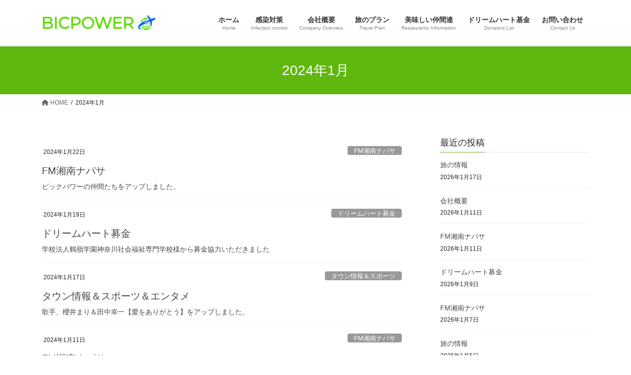

--- FILE ---
content_type: text/html; charset=UTF-8
request_url: https://bicpower.com/2024/01/
body_size: 11474
content:
<!DOCTYPE html>
<html lang="ja"
	prefix="og: https://ogp.me/ns#" >
<head>
<meta charset="utf-8">
<meta http-equiv="X-UA-Compatible" content="IE=edge">
<meta name="viewport" content="width=device-width, initial-scale=1">
<title>1月, 2024 » 旅のスペシャリスト ビックパワー</title>

		<!-- All in One SEO 4.1.4.5 -->
		<meta name="robots" content="noindex, max-snippet:-1, max-image-preview:large, max-video-preview:-1" />
		<link rel="canonical" href="https://bicpower.com/2024/01/" />

		<!-- Global site tag (gtag.js) - Google Analytics -->
<script async src="https://www.googletagmanager.com/gtag/js?id=UA-195242598-1"></script>
<script>
 window.dataLayer = window.dataLayer || [];
 function gtag(){dataLayer.push(arguments);}
 gtag('js', new Date());

 gtag('config', 'UA-195242598-1');
</script>
		<script type="application/ld+json" class="aioseo-schema">
			{"@context":"https:\/\/schema.org","@graph":[{"@type":"WebSite","@id":"https:\/\/bicpower.com\/#website","url":"https:\/\/bicpower.com\/","name":"\u65c5\u306e\u30b9\u30da\u30b7\u30e3\u30ea\u30b9\u30c8  \u30d3\u30c3\u30af\u30d1\u30ef\u30fc","description":"Just another WordPress site","inLanguage":"ja","publisher":{"@id":"https:\/\/bicpower.com\/#organization"}},{"@type":"Organization","@id":"https:\/\/bicpower.com\/#organization","name":"\u65c5\u306e\u30b9\u30da\u30b7\u30e3\u30ea\u30b9\u30c8 \u30d3\u30c3\u30af\u30d1\u30ef\u30fc","url":"https:\/\/bicpower.com\/","logo":{"@type":"ImageObject","@id":"https:\/\/bicpower.com\/#organizationLogo","url":"https:\/\/bicpower.com\/wp-content\/uploads\/2020\/05\/bicpower-logo-green-2.jpg","width":280,"height":60},"image":{"@id":"https:\/\/bicpower.com\/#organizationLogo"},"contactPoint":{"@type":"ContactPoint","telephone":"+81463342306","contactType":"\u304a\u554f\u3044\u5408\u308f\u305b"}},{"@type":"BreadcrumbList","@id":"https:\/\/bicpower.com\/2024\/01\/#breadcrumblist","itemListElement":[{"@type":"ListItem","@id":"https:\/\/bicpower.com\/#listItem","position":1,"item":{"@type":"WebPage","@id":"https:\/\/bicpower.com\/","name":"\u30db\u30fc\u30e0","description":"\u5e73\u585a\u306e\u65c5\u884c\u4f1a\u793e\uff62\u30d3\u30c3\u30af\u30d1\u30ef\u30fc\uff63\u306f\u65c5\u306e\u30b9\u30da\u30b7\u30e3\u30ea\u30b9\u30c8\u3067\u3059\u3002\u3072\u3068\u3064\u3072\u3068\u3064\u306e\u30d7\u30e9\u30f3\u306b\u601d\u3044\u3092\u8fbc\u3081\u3066\u3001\u7686\u69d8\u306e\u601d\u3044\u51fa\u306b\u6b8b\u308b\u65c5\u884c\u3092\u624b\u914d\u3044\u305f\u3057\u307e\u3059\u3002","url":"https:\/\/bicpower.com\/"},"nextItem":"https:\/\/bicpower.com\/2024\/#listItem"},{"@type":"ListItem","@id":"https:\/\/bicpower.com\/2024\/#listItem","position":2,"item":{"@type":"WebPage","@id":"https:\/\/bicpower.com\/2024\/","name":"2024","url":"https:\/\/bicpower.com\/2024\/"},"nextItem":"https:\/\/bicpower.com\/2024\/01\/#listItem","previousItem":"https:\/\/bicpower.com\/#listItem"},{"@type":"ListItem","@id":"https:\/\/bicpower.com\/2024\/01\/#listItem","position":3,"item":{"@type":"WebPage","@id":"https:\/\/bicpower.com\/2024\/01\/","name":"1\u6708, 2024","url":"https:\/\/bicpower.com\/2024\/01\/"},"previousItem":"https:\/\/bicpower.com\/2024\/#listItem"}]},{"@type":"CollectionPage","@id":"https:\/\/bicpower.com\/2024\/01\/#collectionpage","url":"https:\/\/bicpower.com\/2024\/01\/","name":"1\u6708, 2024 \u00bb \u65c5\u306e\u30b9\u30da\u30b7\u30e3\u30ea\u30b9\u30c8 \u30d3\u30c3\u30af\u30d1\u30ef\u30fc","inLanguage":"ja","isPartOf":{"@id":"https:\/\/bicpower.com\/#website"},"breadcrumb":{"@id":"https:\/\/bicpower.com\/2024\/01\/#breadcrumblist"}}]}
		</script>
		<!-- All in One SEO -->

<link rel="alternate" type="application/rss+xml" title="旅のスペシャリスト  ビックパワー &raquo; フィード" href="https://bicpower.com/feed/" />
<link rel="alternate" type="application/rss+xml" title="旅のスペシャリスト  ビックパワー &raquo; コメントフィード" href="https://bicpower.com/comments/feed/" />
<meta name="description" content="2024年1月 の記事 旅のスペシャリスト  ビックパワー Just another WordPress site" /><script type="text/javascript">
/* <![CDATA[ */
window._wpemojiSettings = {"baseUrl":"https:\/\/s.w.org\/images\/core\/emoji\/15.0.3\/72x72\/","ext":".png","svgUrl":"https:\/\/s.w.org\/images\/core\/emoji\/15.0.3\/svg\/","svgExt":".svg","source":{"concatemoji":"https:\/\/bicpower.com\/wp-includes\/js\/wp-emoji-release.min.js?ver=6.5.7"}};
/*! This file is auto-generated */
!function(i,n){var o,s,e;function c(e){try{var t={supportTests:e,timestamp:(new Date).valueOf()};sessionStorage.setItem(o,JSON.stringify(t))}catch(e){}}function p(e,t,n){e.clearRect(0,0,e.canvas.width,e.canvas.height),e.fillText(t,0,0);var t=new Uint32Array(e.getImageData(0,0,e.canvas.width,e.canvas.height).data),r=(e.clearRect(0,0,e.canvas.width,e.canvas.height),e.fillText(n,0,0),new Uint32Array(e.getImageData(0,0,e.canvas.width,e.canvas.height).data));return t.every(function(e,t){return e===r[t]})}function u(e,t,n){switch(t){case"flag":return n(e,"\ud83c\udff3\ufe0f\u200d\u26a7\ufe0f","\ud83c\udff3\ufe0f\u200b\u26a7\ufe0f")?!1:!n(e,"\ud83c\uddfa\ud83c\uddf3","\ud83c\uddfa\u200b\ud83c\uddf3")&&!n(e,"\ud83c\udff4\udb40\udc67\udb40\udc62\udb40\udc65\udb40\udc6e\udb40\udc67\udb40\udc7f","\ud83c\udff4\u200b\udb40\udc67\u200b\udb40\udc62\u200b\udb40\udc65\u200b\udb40\udc6e\u200b\udb40\udc67\u200b\udb40\udc7f");case"emoji":return!n(e,"\ud83d\udc26\u200d\u2b1b","\ud83d\udc26\u200b\u2b1b")}return!1}function f(e,t,n){var r="undefined"!=typeof WorkerGlobalScope&&self instanceof WorkerGlobalScope?new OffscreenCanvas(300,150):i.createElement("canvas"),a=r.getContext("2d",{willReadFrequently:!0}),o=(a.textBaseline="top",a.font="600 32px Arial",{});return e.forEach(function(e){o[e]=t(a,e,n)}),o}function t(e){var t=i.createElement("script");t.src=e,t.defer=!0,i.head.appendChild(t)}"undefined"!=typeof Promise&&(o="wpEmojiSettingsSupports",s=["flag","emoji"],n.supports={everything:!0,everythingExceptFlag:!0},e=new Promise(function(e){i.addEventListener("DOMContentLoaded",e,{once:!0})}),new Promise(function(t){var n=function(){try{var e=JSON.parse(sessionStorage.getItem(o));if("object"==typeof e&&"number"==typeof e.timestamp&&(new Date).valueOf()<e.timestamp+604800&&"object"==typeof e.supportTests)return e.supportTests}catch(e){}return null}();if(!n){if("undefined"!=typeof Worker&&"undefined"!=typeof OffscreenCanvas&&"undefined"!=typeof URL&&URL.createObjectURL&&"undefined"!=typeof Blob)try{var e="postMessage("+f.toString()+"("+[JSON.stringify(s),u.toString(),p.toString()].join(",")+"));",r=new Blob([e],{type:"text/javascript"}),a=new Worker(URL.createObjectURL(r),{name:"wpTestEmojiSupports"});return void(a.onmessage=function(e){c(n=e.data),a.terminate(),t(n)})}catch(e){}c(n=f(s,u,p))}t(n)}).then(function(e){for(var t in e)n.supports[t]=e[t],n.supports.everything=n.supports.everything&&n.supports[t],"flag"!==t&&(n.supports.everythingExceptFlag=n.supports.everythingExceptFlag&&n.supports[t]);n.supports.everythingExceptFlag=n.supports.everythingExceptFlag&&!n.supports.flag,n.DOMReady=!1,n.readyCallback=function(){n.DOMReady=!0}}).then(function(){return e}).then(function(){var e;n.supports.everything||(n.readyCallback(),(e=n.source||{}).concatemoji?t(e.concatemoji):e.wpemoji&&e.twemoji&&(t(e.twemoji),t(e.wpemoji)))}))}((window,document),window._wpemojiSettings);
/* ]]> */
</script>
<link rel='preload' id='vkExUnit_common_style-css' href='https://bicpower.com/wp-content/plugins/vk-all-in-one-expansion-unit/assets/css/vkExUnit_style.css?ver=9.73.3.0' as='style' onload="this.onload=null;this.rel='stylesheet'"/>
<link rel='stylesheet' id='vkExUnit_common_style-css' href='https://bicpower.com/wp-content/plugins/vk-all-in-one-expansion-unit/assets/css/vkExUnit_style.css?ver=9.73.3.0' media='print' onload="this.media='all'; this.onload=null;">
<style id='vkExUnit_common_style-inline-css' type='text/css'>
:root {--ver_page_top_button_url:url(https://bicpower.com/wp-content/plugins/vk-all-in-one-expansion-unit/assets/images/to-top-btn-icon.svg);}@font-face {font-weight: normal;font-style: normal;font-family: "vk_sns";src: url("https://bicpower.com/wp-content/plugins/vk-all-in-one-expansion-unit/inc/sns/icons/fonts/vk_sns.eot?-bq20cj");src: url("https://bicpower.com/wp-content/plugins/vk-all-in-one-expansion-unit/inc/sns/icons/fonts/vk_sns.eot?#iefix-bq20cj") format("embedded-opentype"),url("https://bicpower.com/wp-content/plugins/vk-all-in-one-expansion-unit/inc/sns/icons/fonts/vk_sns.woff?-bq20cj") format("woff"),url("https://bicpower.com/wp-content/plugins/vk-all-in-one-expansion-unit/inc/sns/icons/fonts/vk_sns.ttf?-bq20cj") format("truetype"),url("https://bicpower.com/wp-content/plugins/vk-all-in-one-expansion-unit/inc/sns/icons/fonts/vk_sns.svg?-bq20cj#vk_sns") format("svg");}
</style>
<style id='wp-emoji-styles-inline-css' type='text/css'>

	img.wp-smiley, img.emoji {
		display: inline !important;
		border: none !important;
		box-shadow: none !important;
		height: 1em !important;
		width: 1em !important;
		margin: 0 0.07em !important;
		vertical-align: -0.1em !important;
		background: none !important;
		padding: 0 !important;
	}
</style>
<link rel='preload' id='wp-block-library-css' href='https://bicpower.com/wp-includes/css/dist/block-library/style.min.css?ver=6.5.7' as='style' onload="this.onload=null;this.rel='stylesheet'"/>
<link rel='stylesheet' id='wp-block-library-css' href='https://bicpower.com/wp-includes/css/dist/block-library/style.min.css?ver=6.5.7' media='print' onload="this.media='all'; this.onload=null;">
<style id='classic-theme-styles-inline-css' type='text/css'>
/*! This file is auto-generated */
.wp-block-button__link{color:#fff;background-color:#32373c;border-radius:9999px;box-shadow:none;text-decoration:none;padding:calc(.667em + 2px) calc(1.333em + 2px);font-size:1.125em}.wp-block-file__button{background:#32373c;color:#fff;text-decoration:none}
</style>
<style id='global-styles-inline-css' type='text/css'>
body{--wp--preset--color--black: #000000;--wp--preset--color--cyan-bluish-gray: #abb8c3;--wp--preset--color--white: #ffffff;--wp--preset--color--pale-pink: #f78da7;--wp--preset--color--vivid-red: #cf2e2e;--wp--preset--color--luminous-vivid-orange: #ff6900;--wp--preset--color--luminous-vivid-amber: #fcb900;--wp--preset--color--light-green-cyan: #7bdcb5;--wp--preset--color--vivid-green-cyan: #00d084;--wp--preset--color--pale-cyan-blue: #8ed1fc;--wp--preset--color--vivid-cyan-blue: #0693e3;--wp--preset--color--vivid-purple: #9b51e0;--wp--preset--gradient--vivid-cyan-blue-to-vivid-purple: linear-gradient(135deg,rgba(6,147,227,1) 0%,rgb(155,81,224) 100%);--wp--preset--gradient--light-green-cyan-to-vivid-green-cyan: linear-gradient(135deg,rgb(122,220,180) 0%,rgb(0,208,130) 100%);--wp--preset--gradient--luminous-vivid-amber-to-luminous-vivid-orange: linear-gradient(135deg,rgba(252,185,0,1) 0%,rgba(255,105,0,1) 100%);--wp--preset--gradient--luminous-vivid-orange-to-vivid-red: linear-gradient(135deg,rgba(255,105,0,1) 0%,rgb(207,46,46) 100%);--wp--preset--gradient--very-light-gray-to-cyan-bluish-gray: linear-gradient(135deg,rgb(238,238,238) 0%,rgb(169,184,195) 100%);--wp--preset--gradient--cool-to-warm-spectrum: linear-gradient(135deg,rgb(74,234,220) 0%,rgb(151,120,209) 20%,rgb(207,42,186) 40%,rgb(238,44,130) 60%,rgb(251,105,98) 80%,rgb(254,248,76) 100%);--wp--preset--gradient--blush-light-purple: linear-gradient(135deg,rgb(255,206,236) 0%,rgb(152,150,240) 100%);--wp--preset--gradient--blush-bordeaux: linear-gradient(135deg,rgb(254,205,165) 0%,rgb(254,45,45) 50%,rgb(107,0,62) 100%);--wp--preset--gradient--luminous-dusk: linear-gradient(135deg,rgb(255,203,112) 0%,rgb(199,81,192) 50%,rgb(65,88,208) 100%);--wp--preset--gradient--pale-ocean: linear-gradient(135deg,rgb(255,245,203) 0%,rgb(182,227,212) 50%,rgb(51,167,181) 100%);--wp--preset--gradient--electric-grass: linear-gradient(135deg,rgb(202,248,128) 0%,rgb(113,206,126) 100%);--wp--preset--gradient--midnight: linear-gradient(135deg,rgb(2,3,129) 0%,rgb(40,116,252) 100%);--wp--preset--font-size--small: 13px;--wp--preset--font-size--medium: 20px;--wp--preset--font-size--large: 36px;--wp--preset--font-size--x-large: 42px;--wp--preset--spacing--20: 0.44rem;--wp--preset--spacing--30: 0.67rem;--wp--preset--spacing--40: 1rem;--wp--preset--spacing--50: 1.5rem;--wp--preset--spacing--60: 2.25rem;--wp--preset--spacing--70: 3.38rem;--wp--preset--spacing--80: 5.06rem;--wp--preset--shadow--natural: 6px 6px 9px rgba(0, 0, 0, 0.2);--wp--preset--shadow--deep: 12px 12px 50px rgba(0, 0, 0, 0.4);--wp--preset--shadow--sharp: 6px 6px 0px rgba(0, 0, 0, 0.2);--wp--preset--shadow--outlined: 6px 6px 0px -3px rgba(255, 255, 255, 1), 6px 6px rgba(0, 0, 0, 1);--wp--preset--shadow--crisp: 6px 6px 0px rgba(0, 0, 0, 1);}:where(.is-layout-flex){gap: 0.5em;}:where(.is-layout-grid){gap: 0.5em;}body .is-layout-flex{display: flex;}body .is-layout-flex{flex-wrap: wrap;align-items: center;}body .is-layout-flex > *{margin: 0;}body .is-layout-grid{display: grid;}body .is-layout-grid > *{margin: 0;}:where(.wp-block-columns.is-layout-flex){gap: 2em;}:where(.wp-block-columns.is-layout-grid){gap: 2em;}:where(.wp-block-post-template.is-layout-flex){gap: 1.25em;}:where(.wp-block-post-template.is-layout-grid){gap: 1.25em;}.has-black-color{color: var(--wp--preset--color--black) !important;}.has-cyan-bluish-gray-color{color: var(--wp--preset--color--cyan-bluish-gray) !important;}.has-white-color{color: var(--wp--preset--color--white) !important;}.has-pale-pink-color{color: var(--wp--preset--color--pale-pink) !important;}.has-vivid-red-color{color: var(--wp--preset--color--vivid-red) !important;}.has-luminous-vivid-orange-color{color: var(--wp--preset--color--luminous-vivid-orange) !important;}.has-luminous-vivid-amber-color{color: var(--wp--preset--color--luminous-vivid-amber) !important;}.has-light-green-cyan-color{color: var(--wp--preset--color--light-green-cyan) !important;}.has-vivid-green-cyan-color{color: var(--wp--preset--color--vivid-green-cyan) !important;}.has-pale-cyan-blue-color{color: var(--wp--preset--color--pale-cyan-blue) !important;}.has-vivid-cyan-blue-color{color: var(--wp--preset--color--vivid-cyan-blue) !important;}.has-vivid-purple-color{color: var(--wp--preset--color--vivid-purple) !important;}.has-black-background-color{background-color: var(--wp--preset--color--black) !important;}.has-cyan-bluish-gray-background-color{background-color: var(--wp--preset--color--cyan-bluish-gray) !important;}.has-white-background-color{background-color: var(--wp--preset--color--white) !important;}.has-pale-pink-background-color{background-color: var(--wp--preset--color--pale-pink) !important;}.has-vivid-red-background-color{background-color: var(--wp--preset--color--vivid-red) !important;}.has-luminous-vivid-orange-background-color{background-color: var(--wp--preset--color--luminous-vivid-orange) !important;}.has-luminous-vivid-amber-background-color{background-color: var(--wp--preset--color--luminous-vivid-amber) !important;}.has-light-green-cyan-background-color{background-color: var(--wp--preset--color--light-green-cyan) !important;}.has-vivid-green-cyan-background-color{background-color: var(--wp--preset--color--vivid-green-cyan) !important;}.has-pale-cyan-blue-background-color{background-color: var(--wp--preset--color--pale-cyan-blue) !important;}.has-vivid-cyan-blue-background-color{background-color: var(--wp--preset--color--vivid-cyan-blue) !important;}.has-vivid-purple-background-color{background-color: var(--wp--preset--color--vivid-purple) !important;}.has-black-border-color{border-color: var(--wp--preset--color--black) !important;}.has-cyan-bluish-gray-border-color{border-color: var(--wp--preset--color--cyan-bluish-gray) !important;}.has-white-border-color{border-color: var(--wp--preset--color--white) !important;}.has-pale-pink-border-color{border-color: var(--wp--preset--color--pale-pink) !important;}.has-vivid-red-border-color{border-color: var(--wp--preset--color--vivid-red) !important;}.has-luminous-vivid-orange-border-color{border-color: var(--wp--preset--color--luminous-vivid-orange) !important;}.has-luminous-vivid-amber-border-color{border-color: var(--wp--preset--color--luminous-vivid-amber) !important;}.has-light-green-cyan-border-color{border-color: var(--wp--preset--color--light-green-cyan) !important;}.has-vivid-green-cyan-border-color{border-color: var(--wp--preset--color--vivid-green-cyan) !important;}.has-pale-cyan-blue-border-color{border-color: var(--wp--preset--color--pale-cyan-blue) !important;}.has-vivid-cyan-blue-border-color{border-color: var(--wp--preset--color--vivid-cyan-blue) !important;}.has-vivid-purple-border-color{border-color: var(--wp--preset--color--vivid-purple) !important;}.has-vivid-cyan-blue-to-vivid-purple-gradient-background{background: var(--wp--preset--gradient--vivid-cyan-blue-to-vivid-purple) !important;}.has-light-green-cyan-to-vivid-green-cyan-gradient-background{background: var(--wp--preset--gradient--light-green-cyan-to-vivid-green-cyan) !important;}.has-luminous-vivid-amber-to-luminous-vivid-orange-gradient-background{background: var(--wp--preset--gradient--luminous-vivid-amber-to-luminous-vivid-orange) !important;}.has-luminous-vivid-orange-to-vivid-red-gradient-background{background: var(--wp--preset--gradient--luminous-vivid-orange-to-vivid-red) !important;}.has-very-light-gray-to-cyan-bluish-gray-gradient-background{background: var(--wp--preset--gradient--very-light-gray-to-cyan-bluish-gray) !important;}.has-cool-to-warm-spectrum-gradient-background{background: var(--wp--preset--gradient--cool-to-warm-spectrum) !important;}.has-blush-light-purple-gradient-background{background: var(--wp--preset--gradient--blush-light-purple) !important;}.has-blush-bordeaux-gradient-background{background: var(--wp--preset--gradient--blush-bordeaux) !important;}.has-luminous-dusk-gradient-background{background: var(--wp--preset--gradient--luminous-dusk) !important;}.has-pale-ocean-gradient-background{background: var(--wp--preset--gradient--pale-ocean) !important;}.has-electric-grass-gradient-background{background: var(--wp--preset--gradient--electric-grass) !important;}.has-midnight-gradient-background{background: var(--wp--preset--gradient--midnight) !important;}.has-small-font-size{font-size: var(--wp--preset--font-size--small) !important;}.has-medium-font-size{font-size: var(--wp--preset--font-size--medium) !important;}.has-large-font-size{font-size: var(--wp--preset--font-size--large) !important;}.has-x-large-font-size{font-size: var(--wp--preset--font-size--x-large) !important;}
.wp-block-navigation a:where(:not(.wp-element-button)){color: inherit;}
:where(.wp-block-post-template.is-layout-flex){gap: 1.25em;}:where(.wp-block-post-template.is-layout-grid){gap: 1.25em;}
:where(.wp-block-columns.is-layout-flex){gap: 2em;}:where(.wp-block-columns.is-layout-grid){gap: 2em;}
.wp-block-pullquote{font-size: 1.5em;line-height: 1.6;}
</style>
<link rel='preload' id='contact-form-7-css' href='https://bicpower.com/wp-content/plugins/contact-form-7/includes/css/styles.css?ver=5.7.7' as='style' onload="this.onload=null;this.rel='stylesheet'"/>
<link rel='stylesheet' id='contact-form-7-css' href='https://bicpower.com/wp-content/plugins/contact-form-7/includes/css/styles.css?ver=5.7.7' media='print' onload="this.media='all'; this.onload=null;">
<link rel='stylesheet' id='vk-swiper-style-css' href='https://bicpower.com/wp-content/plugins/vk-blocks/inc/vk-swiper/package/assets/css/swiper.min.css?ver=5.4.5' type='text/css' media='all' />
<link rel='preload' id='whats-new-style-css' href='https://bicpower.com/wp-content/plugins/whats-new-genarator/whats-new.css?ver=2.0.2' as='style' onload="this.onload=null;this.rel='stylesheet'"/>
<link rel='stylesheet' id='whats-new-style-css' href='https://bicpower.com/wp-content/plugins/whats-new-genarator/whats-new.css?ver=2.0.2' media='print' onload="this.media='all'; this.onload=null;">
<link rel='stylesheet' id='bootstrap-4-style-css' href='https://bicpower.com/wp-content/themes/lightning/_g2/library/bootstrap-4/css/bootstrap.min.css?ver=4.5.0' type='text/css' media='all' />
<link rel='stylesheet' id='lightning-common-style-css' href='https://bicpower.com/wp-content/themes/lightning/_g2/assets/css/common.css?ver=14.18.0' type='text/css' media='all' />
<style id='lightning-common-style-inline-css' type='text/css'>
/* vk-mobile-nav */:root {--vk-mobile-nav-menu-btn-bg-src: url("https://bicpower.com/wp-content/themes/lightning/_g2/inc/vk-mobile-nav/package//images/vk-menu-btn-black.svg");--vk-mobile-nav-menu-btn-close-bg-src: url("https://bicpower.com/wp-content/themes/lightning/_g2/inc/vk-mobile-nav/package//images/vk-menu-close-black.svg");--vk-menu-acc-icon-open-black-bg-src: url("https://bicpower.com/wp-content/themes/lightning/_g2/inc/vk-mobile-nav/package//images/vk-menu-acc-icon-open-black.svg");--vk-menu-acc-icon-open-white-bg-src: url("https://bicpower.com/wp-content/themes/lightning/_g2/inc/vk-mobile-nav/package//images/vk-menu-acc-icon-open-white.svg");--vk-menu-acc-icon-close-black-bg-src: url("https://bicpower.com/wp-content/themes/lightning/_g2/inc/vk-mobile-nav/package//images/vk-menu-close-black.svg");--vk-menu-acc-icon-close-white-bg-src: url("https://bicpower.com/wp-content/themes/lightning/_g2/inc/vk-mobile-nav/package//images/vk-menu-close-white.svg");}
</style>
<link rel='stylesheet' id='lightning-design-style-css' href='https://bicpower.com/wp-content/themes/lightning/_g2/design-skin/origin2/css/style.css?ver=14.18.0' type='text/css' media='all' />
<style id='lightning-design-style-inline-css' type='text/css'>
:root {--color-key:#60b70e;--color-key-dark:#70b82e;}
/* ltg common custom */:root {--vk-menu-acc-btn-border-color:#333;--vk-color-primary:#60b70e;--vk-color-primary-dark:#70b82e;--vk-color-primary-vivid:#69c90f;--color-key:#60b70e;--color-key-dark:#70b82e;}.veu_color_txt_key { color:#70b82e ; }.veu_color_bg_key { background-color:#70b82e ; }.veu_color_border_key { border-color:#70b82e ; }.btn-default { border-color:#60b70e;color:#60b70e;}.btn-default:focus,.btn-default:hover { border-color:#60b70e;background-color: #60b70e; }.wp-block-search__button,.btn-primary { background-color:#60b70e;border-color:#70b82e; }.wp-block-search__button:focus,.wp-block-search__button:hover,.btn-primary:not(:disabled):not(.disabled):active,.btn-primary:focus,.btn-primary:hover { background-color:#70b82e;border-color:#60b70e; }.btn-outline-primary { color : #60b70e ; border-color:#60b70e; }.btn-outline-primary:not(:disabled):not(.disabled):active,.btn-outline-primary:focus,.btn-outline-primary:hover { color : #fff; background-color:#60b70e;border-color:#70b82e; }a { color:#337ab7; }/* sidebar child menu display */.localNav ul ul.children{ display:none; }.localNav ul li.current_page_ancestor ul.children,.localNav ul li.current_page_item ul.children,.localNav ul li.current-cat ul.children{ display:block; }/* ExUnit widget ( child page list widget and so on ) */.localNavi ul.children{ display:none; }.localNavi li.current_page_ancestor ul.children,.localNavi li.current_page_item ul.children,.localNavi li.current-cat ul.children{ display:block; }
.tagcloud a:before { font-family: "Font Awesome 5 Free";content: "\f02b";font-weight: bold; }
.media .media-body .media-heading a:hover { color:#60b70e; }@media (min-width: 768px){.gMenu > li:before,.gMenu > li.menu-item-has-children::after { border-bottom-color:#70b82e }.gMenu li li { background-color:#70b82e }.gMenu li li a:hover { background-color:#60b70e; }} /* @media (min-width: 768px) */.page-header { background-color:#60b70e; }h2,.mainSection-title { border-top-color:#60b70e; }h3:after,.subSection-title:after { border-bottom-color:#60b70e; }ul.page-numbers li span.page-numbers.current,.page-link dl .post-page-numbers.current { background-color:#60b70e; }.pager li > a { border-color:#60b70e;color:#60b70e;}.pager li > a:hover { background-color:#60b70e;color:#fff;}.siteFooter { border-top-color:#60b70e; }dt { border-left-color:#60b70e; }:root {--g_nav_main_acc_icon_open_url:url(https://bicpower.com/wp-content/themes/lightning/_g2/inc/vk-mobile-nav/package/images/vk-menu-acc-icon-open-black.svg);--g_nav_main_acc_icon_close_url: url(https://bicpower.com/wp-content/themes/lightning/_g2/inc/vk-mobile-nav/package/images/vk-menu-close-black.svg);--g_nav_sub_acc_icon_open_url: url(https://bicpower.com/wp-content/themes/lightning/_g2/inc/vk-mobile-nav/package/images/vk-menu-acc-icon-open-white.svg);--g_nav_sub_acc_icon_close_url: url(https://bicpower.com/wp-content/themes/lightning/_g2/inc/vk-mobile-nav/package/images/vk-menu-close-white.svg);}
</style>
<link rel='stylesheet' id='vk-blocks-build-css-css' href='https://bicpower.com/wp-content/plugins/vk-blocks/inc/vk-blocks/build/block-build.css?ver=1.16.2' type='text/css' media='all' />
<style id='vk-blocks-build-css-inline-css' type='text/css'>
:root {--vk_flow-arrow: url(https://bicpower.com/wp-content/plugins/vk-blocks/inc/vk-blocks/images/arrow_bottom.svg);--vk_image-mask-wave01: url(https://bicpower.com/wp-content/plugins/vk-blocks/inc/vk-blocks/images/wave01.svg);--vk_image-mask-wave02: url(https://bicpower.com/wp-content/plugins/vk-blocks/inc/vk-blocks/images/wave02.svg);--vk_image-mask-wave03: url(https://bicpower.com/wp-content/plugins/vk-blocks/inc/vk-blocks/images/wave03.svg);--vk_image-mask-wave04: url(https://bicpower.com/wp-content/plugins/vk-blocks/inc/vk-blocks/images/wave04.svg);}

	:root {

		--vk-balloon-border-width:1px;

		--vk-balloon-speech-offset:-12px;
	}
	
</style>
<link rel='preload' id='lightning-theme-style-css' href='https://bicpower.com/wp-content/themes/lightning_child_sample/style.css?ver=14.18.0' as='style' onload="this.onload=null;this.rel='stylesheet'"/>
<link rel='stylesheet' id='lightning-theme-style-css' href='https://bicpower.com/wp-content/themes/lightning_child_sample/style.css?ver=14.18.0' media='print' onload="this.media='all'; this.onload=null;">
<link rel='preload' id='vk-font-awesome-css' href='https://bicpower.com/wp-content/themes/lightning/vendor/vektor-inc/font-awesome-versions/src/versions/6/css/all.min.css?ver=6.0.0' as='style' onload="this.onload=null;this.rel='stylesheet'"/>
<link rel='stylesheet' id='vk-font-awesome-css' href='https://bicpower.com/wp-content/themes/lightning/vendor/vektor-inc/font-awesome-versions/src/versions/6/css/all.min.css?ver=6.0.0' media='print' onload="this.media='all'; this.onload=null;">
<script type="text/javascript" src="https://bicpower.com/wp-includes/js/jquery/jquery.min.js?ver=3.7.1" id="jquery-core-js"></script>
<script type="text/javascript" src="https://bicpower.com/wp-includes/js/jquery/jquery-migrate.min.js?ver=3.4.1" id="jquery-migrate-js"></script>
<link rel="https://api.w.org/" href="https://bicpower.com/wp-json/" /><link rel="EditURI" type="application/rsd+xml" title="RSD" href="https://bicpower.com/xmlrpc.php?rsd" />
<meta name="generator" content="WordPress 6.5.7" />
		<script>
			document.documentElement.className = document.documentElement.className.replace( 'no-js', 'js' );
		</script>
				<style>
			.no-js img.lazyload { display: none; }
			figure.wp-block-image img.lazyloading { min-width: 150px; }
							.lazyload, .lazyloading { opacity: 0; }
				.lazyloaded {
					opacity: 1;
					transition: opacity 400ms;
					transition-delay: 0ms;
				}
					</style>
		<style id="lightning-color-custom-for-plugins" type="text/css">/* ltg theme common */.color_key_bg,.color_key_bg_hover:hover{background-color: #60b70e;}.color_key_txt,.color_key_txt_hover:hover{color: #60b70e;}.color_key_border,.color_key_border_hover:hover{border-color: #60b70e;}.color_key_dark_bg,.color_key_dark_bg_hover:hover{background-color: #70b82e;}.color_key_dark_txt,.color_key_dark_txt_hover:hover{color: #70b82e;}.color_key_dark_border,.color_key_dark_border_hover:hover{border-color: #70b82e;}</style><style type="text/css" id="custom-background-css">
body.custom-background { background-color: #ffffff; }
</style>
	<!-- [ VK All in One Expansion Unit OGP ] -->
<meta property="og:site_name" content="旅のスペシャリスト  ビックパワー" />
<meta property="og:url" content="https://bicpower.com/2024/01/22/fm%e6%b9%98%e5%8d%97%e3%83%8a%e3%83%91%e3%82%b5-77/" />
<meta property="og:title" content="2024年1月 | 旅のスペシャリスト  ビックパワー" />
<meta property="og:description" content="2024年1月 の記事 旅のスペシャリスト  ビックパワー Just another WordPress site" />
<meta property="og:type" content="article" />
<!-- [ / VK All in One Expansion Unit OGP ] -->
<!-- [ VK All in One Expansion Unit twitter card ] -->
<meta name="twitter:card" content="summary_large_image">
<meta name="twitter:description" content="2024年1月 の記事 旅のスペシャリスト  ビックパワー Just another WordPress site">
<meta name="twitter:title" content="2024年1月 | 旅のスペシャリスト  ビックパワー">
<meta name="twitter:url" content="https://bicpower.com/2024/01/22/fm%e6%b9%98%e5%8d%97%e3%83%8a%e3%83%91%e3%82%b5-77/">
	<meta name="twitter:domain" content="bicpower.com">
	<!-- [ / VK All in One Expansion Unit twitter card ] -->
	<link rel="icon" href="https://bicpower.com/wp-content/uploads/2020/05/cropped-favicon-image-32x32.png" sizes="32x32" />
<link rel="icon" href="https://bicpower.com/wp-content/uploads/2020/05/cropped-favicon-image-192x192.png" sizes="192x192" />
<link rel="apple-touch-icon" href="https://bicpower.com/wp-content/uploads/2020/05/cropped-favicon-image-180x180.png" />
<meta name="msapplication-TileImage" content="https://bicpower.com/wp-content/uploads/2020/05/cropped-favicon-image-270x270.png" />
		<style type="text/css" id="wp-custom-css">
			body,
p {
    font-family: "游ゴシック", YuGothic, "ヒラギノ角ゴ ProN W3", "Hiragino Kaku Gothic ProN", "メイリオ", Meiryo, "Helvetica Neue", Helvetica, Arial, sans-serif !important;
    font-weight:500 !important;
    }		</style>
		
</head>
<body class="archive date custom-background post-type-post vk-blocks sidebar-fix sidebar-fix-priority-top bootstrap4 device-pc fa_v6_css">
<a class="skip-link screen-reader-text" href="#main">コンテンツへスキップ</a>
<a class="skip-link screen-reader-text" href="#vk-mobile-nav">ナビゲーションに移動</a>
<header class="siteHeader">
		<div class="container siteHeadContainer">
		<div class="navbar-header">
						<p class="navbar-brand siteHeader_logo">
			<a href="https://bicpower.com/">
				<span><img  alt="旅のスペシャリスト  ビックパワー" data-src="https://bicpower.com/wp-content/uploads/2020/05/bicpower-logo-green-2.jpg" class="lazyload" src="[data-uri]" /><noscript><img src="https://bicpower.com/wp-content/uploads/2020/05/bicpower-logo-green-2.jpg" alt="旅のスペシャリスト  ビックパワー" /></noscript></span>
			</a>
			</p>
					</div>

					<div id="gMenu_outer" class="gMenu_outer">
				<nav class="menu-%e3%83%88%e3%83%83%e3%83%97%e3%83%a1%e3%83%8b%e3%83%a5%e3%83%bc-container"><ul id="menu-%e3%83%88%e3%83%83%e3%83%97%e3%83%a1%e3%83%8b%e3%83%a5%e3%83%bc" class="menu gMenu vk-menu-acc"><li id="menu-item-72" class="menu-item menu-item-type-custom menu-item-object-custom menu-item-home"><a href="https://bicpower.com"><strong class="gMenu_name">ホーム</strong><span class="gMenu_description">Home</span></a></li>
<li id="menu-item-804" class="menu-item menu-item-type-post_type menu-item-object-page"><a href="https://bicpower.com/%e6%84%9f%e6%9f%93%e5%af%be%e7%ad%96/"><strong class="gMenu_name">感染対策</strong><span class="gMenu_description">Infection control</span></a></li>
<li id="menu-item-53" class="menu-item menu-item-type-post_type menu-item-object-page"><a href="https://bicpower.com/companyoverview/"><strong class="gMenu_name">会社概要</strong><span class="gMenu_description">Company Overview</span></a></li>
<li id="menu-item-108" class="menu-item menu-item-type-post_type menu-item-object-page menu-item-has-children"><a href="https://bicpower.com/travelplan/"><strong class="gMenu_name">旅のプラン</strong><span class="gMenu_description">Travel Plan</span></a>
<ul class="sub-menu">
	<li id="menu-item-52" class="menu-item menu-item-type-post_type menu-item-object-page"><a href="https://bicpower.com/skytravel/">空の旅</a></li>
	<li id="menu-item-140" class="menu-item menu-item-type-post_type menu-item-object-page"><a href="https://bicpower.com/bustour/">バスの旅</a></li>
	<li id="menu-item-358" class="menu-item menu-item-type-post_type menu-item-object-page"><a href="https://bicpower.com/cruise/">船の旅</a></li>
</ul>
</li>
<li id="menu-item-1006" class="menu-item menu-item-type-custom menu-item-object-custom"><a target="_blank" href="https://www.youtube.com/playlist?list=PLV7_LrU0QgF4t9iR-5-Fnb6FFS5CxeQe5"><strong class="gMenu_name">美味しい仲間達</strong><span class="gMenu_description">Restaurants Information</span></a></li>
<li id="menu-item-431" class="menu-item menu-item-type-post_type menu-item-object-page"><a href="https://bicpower.com/%e3%83%89%e3%83%aa%e3%83%bc%e3%83%a0%e3%83%8f%e3%83%bc%e3%83%88%e5%9f%ba%e9%87%91/"><strong class="gMenu_name">ドリームハート基金</strong><span class="gMenu_description">Donators List</span></a></li>
<li id="menu-item-64" class="menu-item menu-item-type-post_type menu-item-object-page"><a href="https://bicpower.com/contactus/"><strong class="gMenu_name">お問い合わせ</strong><span class="gMenu_description">Contact Us</span></a></li>
</ul></nav>			</div>
			</div>
	</header>

<div class="section page-header"><div class="container"><div class="row"><div class="col-md-12">
<h1 class="page-header_pageTitle">
2024年1月</h1>
</div></div></div></div><!-- [ /.page-header ] -->


<!-- [ .breadSection ] --><div class="section breadSection"><div class="container"><div class="row"><ol class="breadcrumb" itemscope itemtype="https://schema.org/BreadcrumbList"><li id="panHome" itemprop="itemListElement" itemscope itemtype="http://schema.org/ListItem"><a itemprop="item" href="https://bicpower.com/"><span itemprop="name"><i class="fa fa-home"></i> HOME</span></a><meta itemprop="position" content="1" /></li><li><span>2024年1月</span><meta itemprop="position" content="2" /></li></ol></div></div></div><!-- [ /.breadSection ] -->

<div class="section siteContent">
<div class="container">
<div class="row">
<div class="col mainSection mainSection-col-two baseSection vk_posts-mainSection" id="main" role="main">

	
<div class="postList">


	
		<article class="media">
<div id="post-1641" class="post-1641 post type-post status-publish format-standard hentry category-fm">
		<div class="media-body">
		<div class="entry-meta">


<span class="published entry-meta_items">2024年1月22日</span>

<span class="entry-meta_items entry-meta_updated entry-meta_hidden">/ 最終更新日時 : <span class="updated">2024年1月22日</span></span>


	
	<span class="vcard author entry-meta_items entry-meta_items_author entry-meta_hidden"><span class="fn">bicpower</span></span>



<span class="entry-meta_items entry-meta_items_term"><a href="https://bicpower.com/category/fm%e6%b9%98%e5%8d%97%e3%83%8a%e3%83%91%e3%82%b5/" class="btn btn-xs btn-primary entry-meta_items_term_button" style="background-color:#999999;border:none;">FM湘南ナパサ</a></span>
</div>
		<h1 class="media-heading entry-title"><a href="https://bicpower.com/2024/01/22/fm%e6%b9%98%e5%8d%97%e3%83%8a%e3%83%91%e3%82%b5-77/">FM湘南ナパサ</a></h1>
		<a href="https://bicpower.com/2024/01/22/fm%e6%b9%98%e5%8d%97%e3%83%8a%e3%83%91%e3%82%b5-77/" class="media-body_excerpt"><p>ビックパワーの仲間たちをアップしました。</p>
</a>
	</div>
</div>
</article>
<article class="media">
<div id="post-1637" class="post-1637 post type-post status-publish format-standard hentry category-17">
		<div class="media-body">
		<div class="entry-meta">


<span class="published entry-meta_items">2024年1月19日</span>

<span class="entry-meta_items entry-meta_updated entry-meta_hidden">/ 最終更新日時 : <span class="updated">2024年1月19日</span></span>


	
	<span class="vcard author entry-meta_items entry-meta_items_author entry-meta_hidden"><span class="fn">bicpower</span></span>



<span class="entry-meta_items entry-meta_items_term"><a href="https://bicpower.com/category/%e3%83%89%e3%83%aa%e3%83%bc%e3%83%a0%e3%83%8f%e3%83%bc%e3%83%88%e5%8b%9f%e9%87%91/" class="btn btn-xs btn-primary entry-meta_items_term_button" style="background-color:#999999;border:none;">ドリームハート募金</a></span>
</div>
		<h1 class="media-heading entry-title"><a href="https://bicpower.com/2024/01/19/%e3%83%89%e3%83%aa%e3%83%bc%e3%83%a0%e3%83%8f%e3%83%bc%e3%83%88%e5%8b%9f%e9%87%91-20/">ドリームハート募金</a></h1>
		<a href="https://bicpower.com/2024/01/19/%e3%83%89%e3%83%aa%e3%83%bc%e3%83%a0%e3%83%8f%e3%83%bc%e3%83%88%e5%8b%9f%e9%87%91-20/" class="media-body_excerpt"><p>学校法人鶴嶺学園神奈川社会福祉専門学校様から募金協力いただきました</p>
</a>
	</div>
</div>
</article>
<article class="media">
<div id="post-1635" class="post-1635 post type-post status-publish format-standard hentry category-11">
		<div class="media-body">
		<div class="entry-meta">


<span class="published entry-meta_items">2024年1月17日</span>

<span class="entry-meta_items entry-meta_updated entry-meta_hidden">/ 最終更新日時 : <span class="updated">2024年1月17日</span></span>


	
	<span class="vcard author entry-meta_items entry-meta_items_author entry-meta_hidden"><span class="fn">bicpower</span></span>



<span class="entry-meta_items entry-meta_items_term"><a href="https://bicpower.com/category/%e3%82%bf%e3%82%a6%e3%83%b3%e6%83%85%e5%a0%b1%ef%bc%86%e3%82%b9%e3%83%9d%e3%83%bc%e3%83%84/" class="btn btn-xs btn-primary entry-meta_items_term_button" style="background-color:#999999;border:none;">タウン情報＆スポーツ</a></span>
</div>
		<h1 class="media-heading entry-title"><a href="https://bicpower.com/2024/01/17/%e3%82%bf%e3%82%a6%e3%83%b3%e6%83%85%e5%a0%b1%ef%bc%86%e3%82%b9%e3%83%9d%e3%83%bc%e3%83%84%ef%bc%86%e3%82%a8%e3%83%b3%e3%82%bf%e3%83%a1-18/">タウン情報＆スポーツ＆エンタメ</a></h1>
		<a href="https://bicpower.com/2024/01/17/%e3%82%bf%e3%82%a6%e3%83%b3%e6%83%85%e5%a0%b1%ef%bc%86%e3%82%b9%e3%83%9d%e3%83%bc%e3%83%84%ef%bc%86%e3%82%a8%e3%83%b3%e3%82%bf%e3%83%a1-18/" class="media-body_excerpt"><p>歌手、櫻井まり＆田中幸一【愛をありがとう】をアップしました。</p>
</a>
	</div>
</div>
</article>
<article class="media">
<div id="post-1632" class="post-1632 post type-post status-publish format-standard hentry category-fm">
		<div class="media-body">
		<div class="entry-meta">


<span class="published entry-meta_items">2024年1月11日</span>

<span class="entry-meta_items entry-meta_updated entry-meta_hidden">/ 最終更新日時 : <span class="updated">2024年1月11日</span></span>


	
	<span class="vcard author entry-meta_items entry-meta_items_author entry-meta_hidden"><span class="fn">bicpower</span></span>



<span class="entry-meta_items entry-meta_items_term"><a href="https://bicpower.com/category/fm%e6%b9%98%e5%8d%97%e3%83%8a%e3%83%91%e3%82%b5/" class="btn btn-xs btn-primary entry-meta_items_term_button" style="background-color:#999999;border:none;">FM湘南ナパサ</a></span>
</div>
		<h1 class="media-heading entry-title"><a href="https://bicpower.com/2024/01/11/fm%e6%b9%98%e5%8d%97%e3%83%8a%e3%83%91%e3%82%b5-76/">FM湘南ナパサ</a></h1>
		<a href="https://bicpower.com/2024/01/11/fm%e6%b9%98%e5%8d%97%e3%83%8a%e3%83%91%e3%82%b5-76/" class="media-body_excerpt"><p>ビックパワーの仲間たちをアップしました。</p>
</a>
	</div>
</div>
</article>
<article class="media">
<div id="post-1627" class="post-1627 post type-post status-publish format-standard hentry category-11">
		<div class="media-body">
		<div class="entry-meta">


<span class="published entry-meta_items">2024年1月1日</span>

<span class="entry-meta_items entry-meta_updated entry-meta_hidden">/ 最終更新日時 : <span class="updated">2024年1月1日</span></span>


	
	<span class="vcard author entry-meta_items entry-meta_items_author entry-meta_hidden"><span class="fn">bicpower</span></span>



<span class="entry-meta_items entry-meta_items_term"><a href="https://bicpower.com/category/%e3%82%bf%e3%82%a6%e3%83%b3%e6%83%85%e5%a0%b1%ef%bc%86%e3%82%b9%e3%83%9d%e3%83%bc%e3%83%84/" class="btn btn-xs btn-primary entry-meta_items_term_button" style="background-color:#999999;border:none;">タウン情報＆スポーツ</a></span>
</div>
		<h1 class="media-heading entry-title"><a href="https://bicpower.com/2024/01/01/%e3%82%bf%e3%82%a6%e3%83%b3%e6%83%85%e5%a0%b1%ef%bc%86%e3%82%b9%e3%83%9d%e3%83%bc%e3%83%84%ef%bc%86%e3%82%a8%e3%83%b3%e3%82%bf%e3%83%a1-17/">タウン情報＆スポーツ＆エンタメ</a></h1>
		<a href="https://bicpower.com/2024/01/01/%e3%82%bf%e3%82%a6%e3%83%b3%e6%83%85%e5%a0%b1%ef%bc%86%e3%82%b9%e3%83%9d%e3%83%bc%e3%83%84%ef%bc%86%e3%82%a8%e3%83%b3%e3%82%bf%e3%83%a1-17/" class="media-body_excerpt"><p>２０２４湘南ひらつか海岸初日の出をアップしました。</p>
</a>
	</div>
</div>
</article>
<article class="media">
<div id="post-1625" class="post-1625 post type-post status-publish format-standard hentry category-15">
		<div class="media-body">
		<div class="entry-meta">


<span class="published entry-meta_items">2024年1月1日</span>

<span class="entry-meta_items entry-meta_updated entry-meta_hidden">/ 最終更新日時 : <span class="updated">2024年1月1日</span></span>


	
	<span class="vcard author entry-meta_items entry-meta_items_author entry-meta_hidden"><span class="fn">bicpower</span></span>



<span class="entry-meta_items entry-meta_items_term"><a href="https://bicpower.com/category/%e4%b8%80%e8%88%ac%e6%83%85%e5%a0%b1/" class="btn btn-xs btn-primary entry-meta_items_term_button" style="background-color:#999999;border:none;">一般情報</a></span>
</div>
		<h1 class="media-heading entry-title"><a href="https://bicpower.com/2024/01/01/%e3%83%88%e3%83%83%e3%83%97%e3%83%9a%e3%83%bc%e3%82%b8-4/">トップページ</a></h1>
		<a href="https://bicpower.com/2024/01/01/%e3%83%88%e3%83%83%e3%83%97%e3%83%9a%e3%83%bc%e3%82%b8-4/" class="media-body_excerpt"><p>トップページスナップを2024湘南ひらつか海岸初日の出とキングベル砂像をアップしました。</p>
</a>
	</div>
</div>
</article>
<article class="media">
<div id="post-1623" class="post-1623 post type-post status-publish format-standard hentry category-15">
		<div class="media-body">
		<div class="entry-meta">


<span class="published entry-meta_items">2024年1月1日</span>

<span class="entry-meta_items entry-meta_updated entry-meta_hidden">/ 最終更新日時 : <span class="updated">2024年1月1日</span></span>


	
	<span class="vcard author entry-meta_items entry-meta_items_author entry-meta_hidden"><span class="fn">bicpower</span></span>



<span class="entry-meta_items entry-meta_items_term"><a href="https://bicpower.com/category/%e4%b8%80%e8%88%ac%e6%83%85%e5%a0%b1/" class="btn btn-xs btn-primary entry-meta_items_term_button" style="background-color:#999999;border:none;">一般情報</a></span>
</div>
		<h1 class="media-heading entry-title"><a href="https://bicpower.com/2024/01/01/2024%e3%80%80%e8%ac%b9%e8%b3%80%e6%96%b0%e5%b9%b4/">2024　謹賀新年</a></h1>
		<a href="https://bicpower.com/2024/01/01/2024%e3%80%80%e8%ac%b9%e8%b3%80%e6%96%b0%e5%b9%b4/" class="media-body_excerpt"></a>
	</div>
</div>
</article>

	
	
	
</div><!-- [ /.postList ] -->

</div><!-- [ /.mainSection ] -->

	<div class="col subSection sideSection sideSection-col-two baseSection">
				

<aside class="widget widget_postlist">
<h1 class="subSection-title">最近の投稿</h1>

  <div class="media">

	
	<div class="media-body">
	  <h4 class="media-heading"><a href="https://bicpower.com/2026/01/17/%e6%97%85%e3%81%ae%e6%83%85%e5%a0%b1-32/">旅の情報</a></h4>
	  <div class="published entry-meta_items">2026年1月17日</div>
	</div>
  </div>


  <div class="media">

	
	<div class="media-body">
	  <h4 class="media-heading"><a href="https://bicpower.com/2026/01/11/%e4%bc%9a%e7%a4%be%e6%a6%82%e8%a6%81-2/">会社概要</a></h4>
	  <div class="published entry-meta_items">2026年1月11日</div>
	</div>
  </div>


  <div class="media">

	
	<div class="media-body">
	  <h4 class="media-heading"><a href="https://bicpower.com/2026/01/11/fm%e6%b9%98%e5%8d%97%e3%83%8a%e3%83%91%e3%82%b5-116/">FM湘南ナパサ</a></h4>
	  <div class="published entry-meta_items">2026年1月11日</div>
	</div>
  </div>


  <div class="media">

	
	<div class="media-body">
	  <h4 class="media-heading"><a href="https://bicpower.com/2026/01/09/d%e3%83%89%e3%83%aa%e3%83%bc%e3%83%a0%e3%83%8f%e3%83%bc%e3%83%88%e5%8b%9f%e9%87%91/">ドリームハート募金</a></h4>
	  <div class="published entry-meta_items">2026年1月9日</div>
	</div>
  </div>


  <div class="media">

	
	<div class="media-body">
	  <h4 class="media-heading"><a href="https://bicpower.com/2026/01/07/fm%e6%b9%98%e5%8d%97%e3%83%8a%e3%83%91%e3%82%b5-115/">FM湘南ナパサ</a></h4>
	  <div class="published entry-meta_items">2026年1月7日</div>
	</div>
  </div>


  <div class="media">

	
	<div class="media-body">
	  <h4 class="media-heading"><a href="https://bicpower.com/2026/01/05/%e6%97%85%e3%81%ae%e6%83%85%e5%a0%b1-31/">旅の情報</a></h4>
	  <div class="published entry-meta_items">2026年1月5日</div>
	</div>
  </div>


  <div class="media">

	
	<div class="media-body">
	  <h4 class="media-heading"><a href="https://bicpower.com/2026/01/01/%e3%80%80%e3%80%80%e3%80%80%e3%80%80%e3%80%802026%e3%80%80-%e8%ac%b9%e8%b3%80%e6%96%b0%e5%b9%b4%e3%80%80%e3%80%80%f0%9f%8e%8d/">　　　　　2026　 謹賀新年　　🎍</a></h4>
	  <div class="published entry-meta_items">2026年1月1日</div>
	</div>
  </div>


  <div class="media">

	
	<div class="media-body">
	  <h4 class="media-heading"><a href="https://bicpower.com/2025/12/22/%e3%83%88%e3%83%83%e3%83%97%e3%83%9a%e3%83%bc%e3%82%b8-7/">トップページ</a></h4>
	  <div class="published entry-meta_items">2025年12月22日</div>
	</div>
  </div>


  <div class="media">

	
	<div class="media-body">
	  <h4 class="media-heading"><a href="https://bicpower.com/2025/11/16/fm%e6%b9%98%e5%8d%97%e3%83%8a%e3%83%91%e3%82%b5-114/">FM湘南ナパサ</a></h4>
	  <div class="published entry-meta_items">2025年11月16日</div>
	</div>
  </div>


  <div class="media">

	
	<div class="media-body">
	  <h4 class="media-heading"><a href="https://bicpower.com/2025/11/16/%e3%82%bf%e3%82%a6%e3%83%b3%e6%83%85%e5%a0%b1%ef%bc%86%e3%82%b9%e3%83%9d%e3%83%bc%e3%83%84%ef%bc%86%e3%82%a8%e3%83%b3%e3%82%bf%e3%83%a1-36/">タウン情報＆スポーツ＆エンタメ</a></h4>
	  <div class="published entry-meta_items">2025年11月16日</div>
	</div>
  </div>

</aside>

<aside class="widget widget_categories widget_link_list">
<nav class="localNav">
<h1 class="subSection-title">カテゴリー</h1>
<ul>
		<li class="cat-item cat-item-8"><a href="https://bicpower.com/category/fm%e6%b9%98%e5%8d%97%e3%83%8a%e3%83%91%e3%82%b5/">FM湘南ナパサ</a>
</li>
	<li class="cat-item cat-item-11"><a href="https://bicpower.com/category/%e3%82%bf%e3%82%a6%e3%83%b3%e6%83%85%e5%a0%b1%ef%bc%86%e3%82%b9%e3%83%9d%e3%83%bc%e3%83%84/">タウン情報＆スポーツ</a>
</li>
	<li class="cat-item cat-item-16"><a href="https://bicpower.com/category/%e3%83%88%e3%83%83%e3%83%97%e3%83%9a%e3%83%bc%e3%82%b8/">トップページ</a>
</li>
	<li class="cat-item cat-item-17"><a href="https://bicpower.com/category/%e3%83%89%e3%83%aa%e3%83%bc%e3%83%a0%e3%83%8f%e3%83%bc%e3%83%88%e5%8b%9f%e9%87%91/">ドリームハート募金</a>
</li>
	<li class="cat-item cat-item-10"><a href="https://bicpower.com/category/%e3%83%93%e3%83%83%e3%82%af%e3%83%91%e3%83%af%e3%83%bc/">ビックパワー</a>
</li>
	<li class="cat-item cat-item-6"><a href="https://bicpower.com/category/%e3%83%93%e3%83%83%e3%82%af%e3%83%91%e3%83%af%e3%83%bc%e7%94%b0%e4%b8%ad%e5%b9%b8%e4%b8%80/">ビックパワー田中幸一</a>
</li>
	<li class="cat-item cat-item-15"><a href="https://bicpower.com/category/%e4%b8%80%e8%88%ac%e6%83%85%e5%a0%b1/">一般情報</a>
</li>
	<li class="cat-item cat-item-1"><a href="https://bicpower.com/category/%e6%9c%aa%e5%88%86%e9%a1%9e/">旅の情報</a>
</li>
	<li class="cat-item cat-item-13"><a href="https://bicpower.com/category/%e6%97%85%e3%81%ae%e6%83%85%e5%a0%b1/">旅の情報</a>
</li>
	<li class="cat-item cat-item-7"><a href="https://bicpower.com/category/%e6%97%85%e8%a1%8c/">旅行</a>
</li>
</ul>
</nav>
</aside>

<aside class="widget widget_archive widget_link_list">
<nav class="localNav">
<h1 class="subSection-title">アーカイブ</h1>
<ul>
		<li><a href='https://bicpower.com/2026/01/'>2026年1月</a></li>
	<li><a href='https://bicpower.com/2025/12/'>2025年12月</a></li>
	<li><a href='https://bicpower.com/2025/11/'>2025年11月</a></li>
	<li><a href='https://bicpower.com/2025/10/'>2025年10月</a></li>
	<li><a href='https://bicpower.com/2025/09/'>2025年9月</a></li>
	<li><a href='https://bicpower.com/2025/08/'>2025年8月</a></li>
	<li><a href='https://bicpower.com/2025/07/'>2025年7月</a></li>
	<li><a href='https://bicpower.com/2025/06/'>2025年6月</a></li>
	<li><a href='https://bicpower.com/2025/05/'>2025年5月</a></li>
	<li><a href='https://bicpower.com/2025/04/'>2025年4月</a></li>
	<li><a href='https://bicpower.com/2025/03/'>2025年3月</a></li>
	<li><a href='https://bicpower.com/2025/02/'>2025年2月</a></li>
	<li><a href='https://bicpower.com/2025/01/'>2025年1月</a></li>
	<li><a href='https://bicpower.com/2024/12/'>2024年12月</a></li>
	<li><a href='https://bicpower.com/2024/11/'>2024年11月</a></li>
	<li><a href='https://bicpower.com/2024/10/'>2024年10月</a></li>
	<li><a href='https://bicpower.com/2024/09/'>2024年9月</a></li>
	<li><a href='https://bicpower.com/2024/08/'>2024年8月</a></li>
	<li><a href='https://bicpower.com/2024/07/'>2024年7月</a></li>
	<li><a href='https://bicpower.com/2024/06/'>2024年6月</a></li>
	<li><a href='https://bicpower.com/2024/05/'>2024年5月</a></li>
	<li><a href='https://bicpower.com/2024/04/'>2024年4月</a></li>
	<li><a href='https://bicpower.com/2024/03/'>2024年3月</a></li>
	<li><a href='https://bicpower.com/2024/02/'>2024年2月</a></li>
	<li><a href='https://bicpower.com/2024/01/' aria-current="page">2024年1月</a></li>
	<li><a href='https://bicpower.com/2023/12/'>2023年12月</a></li>
	<li><a href='https://bicpower.com/2023/11/'>2023年11月</a></li>
	<li><a href='https://bicpower.com/2023/10/'>2023年10月</a></li>
	<li><a href='https://bicpower.com/2023/09/'>2023年9月</a></li>
	<li><a href='https://bicpower.com/2023/08/'>2023年8月</a></li>
	<li><a href='https://bicpower.com/2023/07/'>2023年7月</a></li>
	<li><a href='https://bicpower.com/2023/06/'>2023年6月</a></li>
	<li><a href='https://bicpower.com/2023/05/'>2023年5月</a></li>
	<li><a href='https://bicpower.com/2023/04/'>2023年4月</a></li>
	<li><a href='https://bicpower.com/2023/03/'>2023年3月</a></li>
	<li><a href='https://bicpower.com/2023/02/'>2023年2月</a></li>
	<li><a href='https://bicpower.com/2023/01/'>2023年1月</a></li>
	<li><a href='https://bicpower.com/2022/12/'>2022年12月</a></li>
	<li><a href='https://bicpower.com/2022/11/'>2022年11月</a></li>
	<li><a href='https://bicpower.com/2022/10/'>2022年10月</a></li>
	<li><a href='https://bicpower.com/2022/09/'>2022年9月</a></li>
	<li><a href='https://bicpower.com/2022/08/'>2022年8月</a></li>
	<li><a href='https://bicpower.com/2022/07/'>2022年7月</a></li>
	<li><a href='https://bicpower.com/2022/06/'>2022年6月</a></li>
	<li><a href='https://bicpower.com/2022/05/'>2022年5月</a></li>
	<li><a href='https://bicpower.com/2022/04/'>2022年4月</a></li>
	<li><a href='https://bicpower.com/2022/03/'>2022年3月</a></li>
	<li><a href='https://bicpower.com/2022/02/'>2022年2月</a></li>
	<li><a href='https://bicpower.com/2022/01/'>2022年1月</a></li>
	<li><a href='https://bicpower.com/2021/12/'>2021年12月</a></li>
	<li><a href='https://bicpower.com/2021/11/'>2021年11月</a></li>
	<li><a href='https://bicpower.com/2021/10/'>2021年10月</a></li>
	<li><a href='https://bicpower.com/2021/09/'>2021年9月</a></li>
	<li><a href='https://bicpower.com/2021/08/'>2021年8月</a></li>
	<li><a href='https://bicpower.com/2021/07/'>2021年7月</a></li>
	<li><a href='https://bicpower.com/2021/06/'>2021年6月</a></li>
	<li><a href='https://bicpower.com/2021/05/'>2021年5月</a></li>
	<li><a href='https://bicpower.com/2021/04/'>2021年4月</a></li>
	<li><a href='https://bicpower.com/2021/03/'>2021年3月</a></li>
	<li><a href='https://bicpower.com/2021/02/'>2021年2月</a></li>
	<li><a href='https://bicpower.com/2021/01/'>2021年1月</a></li>
	<li><a href='https://bicpower.com/2020/12/'>2020年12月</a></li>
	<li><a href='https://bicpower.com/2020/11/'>2020年11月</a></li>
	<li><a href='https://bicpower.com/2020/10/'>2020年10月</a></li>
	<li><a href='https://bicpower.com/2020/04/'>2020年4月</a></li>
</ul>
</nav>
</aside>

			</div><!-- [ /.subSection ] -->


</div><!-- [ /.row ] -->
</div><!-- [ /.container ] -->
</div><!-- [ /.siteContent ] -->


<footer class="section siteFooter">
			
	
	<div class="container sectionBox copySection text-center">
			<p>Copyright &copy; 旅のスペシャリスト  ビックパワー All Rights Reserved.</p><p>Powered by <a href="https://wordpress.org/">WordPress</a> with <a href="https://lightning.nagoya/ja/" target="_blank" title="無料 WordPress テーマ Lightning"> Lightning Theme</a> &amp; <a href="https://ex-unit.nagoya/ja/" target="_blank">VK All in One Expansion Unit</a> by <a href="https://www.vektor-inc.co.jp/" target="_blank">Vektor,Inc.</a> technology.</p>	</div>
</footer>
<div id="vk-mobile-nav-menu-btn" class="vk-mobile-nav-menu-btn">MENU</div><div class="vk-mobile-nav vk-mobile-nav-drop-in" id="vk-mobile-nav"><nav class="vk-mobile-nav-menu-outer" role="navigation"><ul id="menu-%e3%83%88%e3%83%83%e3%83%97%e3%83%a1%e3%83%8b%e3%83%a5%e3%83%bc-1" class="vk-menu-acc menu"><li id="menu-item-72" class="menu-item menu-item-type-custom menu-item-object-custom menu-item-home menu-item-72"><a href="https://bicpower.com">ホーム</a></li>
<li id="menu-item-804" class="menu-item menu-item-type-post_type menu-item-object-page menu-item-804"><a href="https://bicpower.com/%e6%84%9f%e6%9f%93%e5%af%be%e7%ad%96/">感染対策</a></li>
<li id="menu-item-53" class="menu-item menu-item-type-post_type menu-item-object-page menu-item-53"><a href="https://bicpower.com/companyoverview/">会社概要</a></li>
<li id="menu-item-108" class="menu-item menu-item-type-post_type menu-item-object-page menu-item-has-children menu-item-108"><a href="https://bicpower.com/travelplan/">旅のプラン</a>
<ul class="sub-menu">
	<li id="menu-item-52" class="menu-item menu-item-type-post_type menu-item-object-page menu-item-52"><a href="https://bicpower.com/skytravel/">空の旅</a></li>
	<li id="menu-item-140" class="menu-item menu-item-type-post_type menu-item-object-page menu-item-140"><a href="https://bicpower.com/bustour/">バスの旅</a></li>
	<li id="menu-item-358" class="menu-item menu-item-type-post_type menu-item-object-page menu-item-358"><a href="https://bicpower.com/cruise/">船の旅</a></li>
</ul>
</li>
<li id="menu-item-1006" class="menu-item menu-item-type-custom menu-item-object-custom menu-item-1006"><a target="_blank" rel="noopener" href="https://www.youtube.com/playlist?list=PLV7_LrU0QgF4t9iR-5-Fnb6FFS5CxeQe5">美味しい仲間達</a></li>
<li id="menu-item-431" class="menu-item menu-item-type-post_type menu-item-object-page menu-item-431"><a href="https://bicpower.com/%e3%83%89%e3%83%aa%e3%83%bc%e3%83%a0%e3%83%8f%e3%83%bc%e3%83%88%e5%9f%ba%e9%87%91/">ドリームハート基金</a></li>
<li id="menu-item-64" class="menu-item menu-item-type-post_type menu-item-object-page menu-item-64"><a href="https://bicpower.com/contactus/">お問い合わせ</a></li>
</ul></nav></div><a href="#top" id="page_top" class="page_top_btn">PAGE TOP</a><script type="text/javascript" src="https://bicpower.com/wp-content/plugins/contact-form-7/includes/swv/js/index.js?ver=5.7.7" id="swv-js"></script>
<script type="text/javascript" id="contact-form-7-js-extra">
/* <![CDATA[ */
var wpcf7 = {"api":{"root":"https:\/\/bicpower.com\/wp-json\/","namespace":"contact-form-7\/v1"}};
/* ]]> */
</script>
<script type="text/javascript" src="https://bicpower.com/wp-content/plugins/contact-form-7/includes/js/index.js?ver=5.7.7" id="contact-form-7-js"></script>
<script type="text/javascript" src="https://bicpower.com/wp-includes/js/clipboard.min.js?ver=2.0.11" id="clipboard-js"></script>
<script type="text/javascript" src="https://bicpower.com/wp-content/plugins/vk-all-in-one-expansion-unit/inc/sns//assets/js/copy-button.js" id="copy-button-js"></script>
<script type="text/javascript" src="https://bicpower.com/wp-content/plugins/vk-all-in-one-expansion-unit/inc/smooth-scroll/js/smooth-scroll.min.js?ver=9.73.3.0" id="smooth-scroll-js-js"></script>
<script type="text/javascript" id="vkExUnit_master-js-js-extra">
/* <![CDATA[ */
var vkExOpt = {"ajax_url":"https:\/\/bicpower.com\/wp-admin\/admin-ajax.php","hatena_entry":"https:\/\/bicpower.com\/wp-json\/vk_ex_unit\/v1\/hatena_entry\/","facebook_entry":"https:\/\/bicpower.com\/wp-json\/vk_ex_unit\/v1\/facebook_entry\/","facebook_count_enable":"","entry_count":"1","entry_from_post":""};
/* ]]> */
</script>
<script type="text/javascript" src="https://bicpower.com/wp-content/plugins/vk-all-in-one-expansion-unit/assets/js/all.min.js?ver=9.73.3.0" id="vkExUnit_master-js-js"></script>
<script type="text/javascript" src="https://bicpower.com/wp-content/plugins/vk-blocks/inc/vk-swiper/package/assets/js/swiper.min.js?ver=5.4.5" id="vk-swiper-script-js"></script>
<script type="text/javascript" id="lightning-js-js-extra">
/* <![CDATA[ */
var lightningOpt = {"header_scrool":"1"};
/* ]]> */
</script>
<script type="text/javascript" src="https://bicpower.com/wp-content/themes/lightning/_g2/assets/js/lightning.min.js?ver=14.18.0" id="lightning-js-js"></script>
<script type="text/javascript" src="https://bicpower.com/wp-content/themes/lightning/_g2/library/bootstrap-4/js/bootstrap.min.js?ver=4.5.0" id="bootstrap-4-js-js"></script>
<script type="text/javascript" src="https://bicpower.com/wp-content/plugins/wp-smushit/app/assets/js/smush-lazy-load.min.js?ver=3.9.0" id="smush-lazy-load-js"></script>
</body>
</html>
